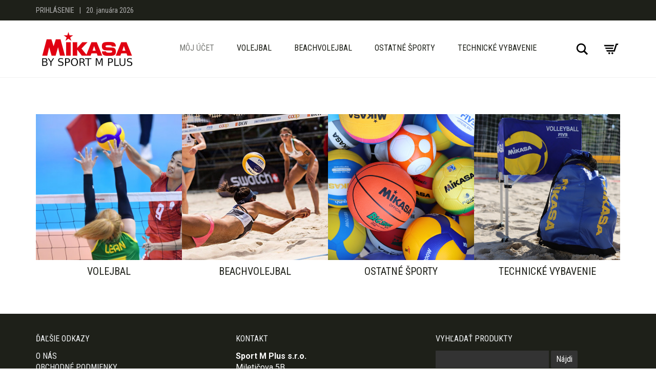

--- FILE ---
content_type: text/html; charset=UTF-8
request_url: https://www.mikasasport.sk/
body_size: 10995
content:
<!DOCTYPE html>
<html lang="sk-SK">
<head>
	<meta charset="UTF-8">
	<meta http-equiv="X-UA-Compatible" content="IE=edge">
	<meta name="viewport" content="width=device-width, initial-scale=1">
	<title>Mikasa &#8211; Slovakia by SPORT M Plus &#8211; Propagácia a predaj športovej značky MIKASA.</title>
<meta name='robots' content='max-image-preview:large' />
	<style>img:is([sizes="auto" i], [sizes^="auto," i]) { contain-intrinsic-size: 3000px 1500px }</style>
	<link rel='dns-prefetch' href='//fonts.googleapis.com' />
<link rel="alternate" type="application/rss+xml" title="RSS kanál: Mikasa - Slovakia by SPORT M Plus &raquo;" href="https://www.mikasasport.sk/feed/" />
<link rel="alternate" type="application/rss+xml" title="RSS kanál komentárov webu Mikasa - Slovakia by SPORT M Plus &raquo;" href="https://www.mikasasport.sk/comments/feed/" />

	<meta property="og:type" content="article"/>
	<meta property="og:title" content="(No title)"/>
	<meta property="og:url" content="https://www.mikasasport.sk/"/>
	<meta property="og:site_name" content="Mikasa - Slovakia by SPORT M Plus"/>

			<meta property="og:description" content="Volejbal Beachvolejbal Ostatné športy Technické vybavenie"/>
	
	<script type="text/javascript">
/* <![CDATA[ */
window._wpemojiSettings = {"baseUrl":"https:\/\/s.w.org\/images\/core\/emoji\/16.0.1\/72x72\/","ext":".png","svgUrl":"https:\/\/s.w.org\/images\/core\/emoji\/16.0.1\/svg\/","svgExt":".svg","source":{"concatemoji":"https:\/\/www.mikasasport.sk\/wp-includes\/js\/wp-emoji-release.min.js?ver=6.8.3"}};
/*! This file is auto-generated */
!function(s,n){var o,i,e;function c(e){try{var t={supportTests:e,timestamp:(new Date).valueOf()};sessionStorage.setItem(o,JSON.stringify(t))}catch(e){}}function p(e,t,n){e.clearRect(0,0,e.canvas.width,e.canvas.height),e.fillText(t,0,0);var t=new Uint32Array(e.getImageData(0,0,e.canvas.width,e.canvas.height).data),a=(e.clearRect(0,0,e.canvas.width,e.canvas.height),e.fillText(n,0,0),new Uint32Array(e.getImageData(0,0,e.canvas.width,e.canvas.height).data));return t.every(function(e,t){return e===a[t]})}function u(e,t){e.clearRect(0,0,e.canvas.width,e.canvas.height),e.fillText(t,0,0);for(var n=e.getImageData(16,16,1,1),a=0;a<n.data.length;a++)if(0!==n.data[a])return!1;return!0}function f(e,t,n,a){switch(t){case"flag":return n(e,"\ud83c\udff3\ufe0f\u200d\u26a7\ufe0f","\ud83c\udff3\ufe0f\u200b\u26a7\ufe0f")?!1:!n(e,"\ud83c\udde8\ud83c\uddf6","\ud83c\udde8\u200b\ud83c\uddf6")&&!n(e,"\ud83c\udff4\udb40\udc67\udb40\udc62\udb40\udc65\udb40\udc6e\udb40\udc67\udb40\udc7f","\ud83c\udff4\u200b\udb40\udc67\u200b\udb40\udc62\u200b\udb40\udc65\u200b\udb40\udc6e\u200b\udb40\udc67\u200b\udb40\udc7f");case"emoji":return!a(e,"\ud83e\udedf")}return!1}function g(e,t,n,a){var r="undefined"!=typeof WorkerGlobalScope&&self instanceof WorkerGlobalScope?new OffscreenCanvas(300,150):s.createElement("canvas"),o=r.getContext("2d",{willReadFrequently:!0}),i=(o.textBaseline="top",o.font="600 32px Arial",{});return e.forEach(function(e){i[e]=t(o,e,n,a)}),i}function t(e){var t=s.createElement("script");t.src=e,t.defer=!0,s.head.appendChild(t)}"undefined"!=typeof Promise&&(o="wpEmojiSettingsSupports",i=["flag","emoji"],n.supports={everything:!0,everythingExceptFlag:!0},e=new Promise(function(e){s.addEventListener("DOMContentLoaded",e,{once:!0})}),new Promise(function(t){var n=function(){try{var e=JSON.parse(sessionStorage.getItem(o));if("object"==typeof e&&"number"==typeof e.timestamp&&(new Date).valueOf()<e.timestamp+604800&&"object"==typeof e.supportTests)return e.supportTests}catch(e){}return null}();if(!n){if("undefined"!=typeof Worker&&"undefined"!=typeof OffscreenCanvas&&"undefined"!=typeof URL&&URL.createObjectURL&&"undefined"!=typeof Blob)try{var e="postMessage("+g.toString()+"("+[JSON.stringify(i),f.toString(),p.toString(),u.toString()].join(",")+"));",a=new Blob([e],{type:"text/javascript"}),r=new Worker(URL.createObjectURL(a),{name:"wpTestEmojiSupports"});return void(r.onmessage=function(e){c(n=e.data),r.terminate(),t(n)})}catch(e){}c(n=g(i,f,p,u))}t(n)}).then(function(e){for(var t in e)n.supports[t]=e[t],n.supports.everything=n.supports.everything&&n.supports[t],"flag"!==t&&(n.supports.everythingExceptFlag=n.supports.everythingExceptFlag&&n.supports[t]);n.supports.everythingExceptFlag=n.supports.everythingExceptFlag&&!n.supports.flag,n.DOMReady=!1,n.readyCallback=function(){n.DOMReady=!0}}).then(function(){return e}).then(function(){var e;n.supports.everything||(n.readyCallback(),(e=n.source||{}).concatemoji?t(e.concatemoji):e.wpemoji&&e.twemoji&&(t(e.twemoji),t(e.wpemoji)))}))}((window,document),window._wpemojiSettings);
/* ]]> */
</script>
	<style>
	.laborator-admin-bar-menu {
		position: relative !important;
		display: inline-block;
		width: 16px !important;
		height: 16px !important;
		background: url(https://www.mikasasport.sk/wp-content/themes/aurum/assets/images/laborator-icon.png) no-repeat 0px 0px !important;
		background-size: 16px !important;
		margin-right: 8px !important;
		top: 3px !important;
	}

	.rtl .laborator-admin-bar-menu {
		margin-right: 0 !important;
		margin-left: 8px !important;
	}

	#wp-admin-bar-laborator-options:hover .laborator-admin-bar-menu {
		background-position: 0 -32px !important;
	}

	.laborator-admin-bar-menu:before {
		display: none !important;
	}

	#toplevel_page_laborator_options .wp-menu-image {
		background: url(https://www.mikasasport.sk/wp-content/themes/aurum/assets/images/laborator-icon.png) no-repeat 11px 8px !important;
		background-size: 16px !important;
	}

	#toplevel_page_laborator_options .wp-menu-image:before {
		display: none;
	}

	#toplevel_page_laborator_options .wp-menu-image img {
		display: none;
	}

	#toplevel_page_laborator_options:hover .wp-menu-image, #toplevel_page_laborator_options.wp-has-current-submenu .wp-menu-image {
		background-position: 11px -24px !important;
	}
	</style>
	<style id='wp-emoji-styles-inline-css' type='text/css'>

	img.wp-smiley, img.emoji {
		display: inline !important;
		border: none !important;
		box-shadow: none !important;
		height: 1em !important;
		width: 1em !important;
		margin: 0 0.07em !important;
		vertical-align: -0.1em !important;
		background: none !important;
		padding: 0 !important;
	}
</style>
<link rel='stylesheet' id='wp-block-library-css' href='https://www.mikasasport.sk/wp-includes/css/dist/block-library/style.min.css?ver=6.8.3' type='text/css' media='all' />
<style id='classic-theme-styles-inline-css' type='text/css'>
/*! This file is auto-generated */
.wp-block-button__link{color:#fff;background-color:#32373c;border-radius:9999px;box-shadow:none;text-decoration:none;padding:calc(.667em + 2px) calc(1.333em + 2px);font-size:1.125em}.wp-block-file__button{background:#32373c;color:#fff;text-decoration:none}
</style>
<style id='global-styles-inline-css' type='text/css'>
:root{--wp--preset--aspect-ratio--square: 1;--wp--preset--aspect-ratio--4-3: 4/3;--wp--preset--aspect-ratio--3-4: 3/4;--wp--preset--aspect-ratio--3-2: 3/2;--wp--preset--aspect-ratio--2-3: 2/3;--wp--preset--aspect-ratio--16-9: 16/9;--wp--preset--aspect-ratio--9-16: 9/16;--wp--preset--color--black: #000000;--wp--preset--color--cyan-bluish-gray: #abb8c3;--wp--preset--color--white: #ffffff;--wp--preset--color--pale-pink: #f78da7;--wp--preset--color--vivid-red: #cf2e2e;--wp--preset--color--luminous-vivid-orange: #ff6900;--wp--preset--color--luminous-vivid-amber: #fcb900;--wp--preset--color--light-green-cyan: #7bdcb5;--wp--preset--color--vivid-green-cyan: #00d084;--wp--preset--color--pale-cyan-blue: #8ed1fc;--wp--preset--color--vivid-cyan-blue: #0693e3;--wp--preset--color--vivid-purple: #9b51e0;--wp--preset--gradient--vivid-cyan-blue-to-vivid-purple: linear-gradient(135deg,rgba(6,147,227,1) 0%,rgb(155,81,224) 100%);--wp--preset--gradient--light-green-cyan-to-vivid-green-cyan: linear-gradient(135deg,rgb(122,220,180) 0%,rgb(0,208,130) 100%);--wp--preset--gradient--luminous-vivid-amber-to-luminous-vivid-orange: linear-gradient(135deg,rgba(252,185,0,1) 0%,rgba(255,105,0,1) 100%);--wp--preset--gradient--luminous-vivid-orange-to-vivid-red: linear-gradient(135deg,rgba(255,105,0,1) 0%,rgb(207,46,46) 100%);--wp--preset--gradient--very-light-gray-to-cyan-bluish-gray: linear-gradient(135deg,rgb(238,238,238) 0%,rgb(169,184,195) 100%);--wp--preset--gradient--cool-to-warm-spectrum: linear-gradient(135deg,rgb(74,234,220) 0%,rgb(151,120,209) 20%,rgb(207,42,186) 40%,rgb(238,44,130) 60%,rgb(251,105,98) 80%,rgb(254,248,76) 100%);--wp--preset--gradient--blush-light-purple: linear-gradient(135deg,rgb(255,206,236) 0%,rgb(152,150,240) 100%);--wp--preset--gradient--blush-bordeaux: linear-gradient(135deg,rgb(254,205,165) 0%,rgb(254,45,45) 50%,rgb(107,0,62) 100%);--wp--preset--gradient--luminous-dusk: linear-gradient(135deg,rgb(255,203,112) 0%,rgb(199,81,192) 50%,rgb(65,88,208) 100%);--wp--preset--gradient--pale-ocean: linear-gradient(135deg,rgb(255,245,203) 0%,rgb(182,227,212) 50%,rgb(51,167,181) 100%);--wp--preset--gradient--electric-grass: linear-gradient(135deg,rgb(202,248,128) 0%,rgb(113,206,126) 100%);--wp--preset--gradient--midnight: linear-gradient(135deg,rgb(2,3,129) 0%,rgb(40,116,252) 100%);--wp--preset--font-size--small: 13px;--wp--preset--font-size--medium: 20px;--wp--preset--font-size--large: 36px;--wp--preset--font-size--x-large: 42px;--wp--preset--spacing--20: 0.44rem;--wp--preset--spacing--30: 0.67rem;--wp--preset--spacing--40: 1rem;--wp--preset--spacing--50: 1.5rem;--wp--preset--spacing--60: 2.25rem;--wp--preset--spacing--70: 3.38rem;--wp--preset--spacing--80: 5.06rem;--wp--preset--shadow--natural: 6px 6px 9px rgba(0, 0, 0, 0.2);--wp--preset--shadow--deep: 12px 12px 50px rgba(0, 0, 0, 0.4);--wp--preset--shadow--sharp: 6px 6px 0px rgba(0, 0, 0, 0.2);--wp--preset--shadow--outlined: 6px 6px 0px -3px rgba(255, 255, 255, 1), 6px 6px rgba(0, 0, 0, 1);--wp--preset--shadow--crisp: 6px 6px 0px rgba(0, 0, 0, 1);}:where(.is-layout-flex){gap: 0.5em;}:where(.is-layout-grid){gap: 0.5em;}body .is-layout-flex{display: flex;}.is-layout-flex{flex-wrap: wrap;align-items: center;}.is-layout-flex > :is(*, div){margin: 0;}body .is-layout-grid{display: grid;}.is-layout-grid > :is(*, div){margin: 0;}:where(.wp-block-columns.is-layout-flex){gap: 2em;}:where(.wp-block-columns.is-layout-grid){gap: 2em;}:where(.wp-block-post-template.is-layout-flex){gap: 1.25em;}:where(.wp-block-post-template.is-layout-grid){gap: 1.25em;}.has-black-color{color: var(--wp--preset--color--black) !important;}.has-cyan-bluish-gray-color{color: var(--wp--preset--color--cyan-bluish-gray) !important;}.has-white-color{color: var(--wp--preset--color--white) !important;}.has-pale-pink-color{color: var(--wp--preset--color--pale-pink) !important;}.has-vivid-red-color{color: var(--wp--preset--color--vivid-red) !important;}.has-luminous-vivid-orange-color{color: var(--wp--preset--color--luminous-vivid-orange) !important;}.has-luminous-vivid-amber-color{color: var(--wp--preset--color--luminous-vivid-amber) !important;}.has-light-green-cyan-color{color: var(--wp--preset--color--light-green-cyan) !important;}.has-vivid-green-cyan-color{color: var(--wp--preset--color--vivid-green-cyan) !important;}.has-pale-cyan-blue-color{color: var(--wp--preset--color--pale-cyan-blue) !important;}.has-vivid-cyan-blue-color{color: var(--wp--preset--color--vivid-cyan-blue) !important;}.has-vivid-purple-color{color: var(--wp--preset--color--vivid-purple) !important;}.has-black-background-color{background-color: var(--wp--preset--color--black) !important;}.has-cyan-bluish-gray-background-color{background-color: var(--wp--preset--color--cyan-bluish-gray) !important;}.has-white-background-color{background-color: var(--wp--preset--color--white) !important;}.has-pale-pink-background-color{background-color: var(--wp--preset--color--pale-pink) !important;}.has-vivid-red-background-color{background-color: var(--wp--preset--color--vivid-red) !important;}.has-luminous-vivid-orange-background-color{background-color: var(--wp--preset--color--luminous-vivid-orange) !important;}.has-luminous-vivid-amber-background-color{background-color: var(--wp--preset--color--luminous-vivid-amber) !important;}.has-light-green-cyan-background-color{background-color: var(--wp--preset--color--light-green-cyan) !important;}.has-vivid-green-cyan-background-color{background-color: var(--wp--preset--color--vivid-green-cyan) !important;}.has-pale-cyan-blue-background-color{background-color: var(--wp--preset--color--pale-cyan-blue) !important;}.has-vivid-cyan-blue-background-color{background-color: var(--wp--preset--color--vivid-cyan-blue) !important;}.has-vivid-purple-background-color{background-color: var(--wp--preset--color--vivid-purple) !important;}.has-black-border-color{border-color: var(--wp--preset--color--black) !important;}.has-cyan-bluish-gray-border-color{border-color: var(--wp--preset--color--cyan-bluish-gray) !important;}.has-white-border-color{border-color: var(--wp--preset--color--white) !important;}.has-pale-pink-border-color{border-color: var(--wp--preset--color--pale-pink) !important;}.has-vivid-red-border-color{border-color: var(--wp--preset--color--vivid-red) !important;}.has-luminous-vivid-orange-border-color{border-color: var(--wp--preset--color--luminous-vivid-orange) !important;}.has-luminous-vivid-amber-border-color{border-color: var(--wp--preset--color--luminous-vivid-amber) !important;}.has-light-green-cyan-border-color{border-color: var(--wp--preset--color--light-green-cyan) !important;}.has-vivid-green-cyan-border-color{border-color: var(--wp--preset--color--vivid-green-cyan) !important;}.has-pale-cyan-blue-border-color{border-color: var(--wp--preset--color--pale-cyan-blue) !important;}.has-vivid-cyan-blue-border-color{border-color: var(--wp--preset--color--vivid-cyan-blue) !important;}.has-vivid-purple-border-color{border-color: var(--wp--preset--color--vivid-purple) !important;}.has-vivid-cyan-blue-to-vivid-purple-gradient-background{background: var(--wp--preset--gradient--vivid-cyan-blue-to-vivid-purple) !important;}.has-light-green-cyan-to-vivid-green-cyan-gradient-background{background: var(--wp--preset--gradient--light-green-cyan-to-vivid-green-cyan) !important;}.has-luminous-vivid-amber-to-luminous-vivid-orange-gradient-background{background: var(--wp--preset--gradient--luminous-vivid-amber-to-luminous-vivid-orange) !important;}.has-luminous-vivid-orange-to-vivid-red-gradient-background{background: var(--wp--preset--gradient--luminous-vivid-orange-to-vivid-red) !important;}.has-very-light-gray-to-cyan-bluish-gray-gradient-background{background: var(--wp--preset--gradient--very-light-gray-to-cyan-bluish-gray) !important;}.has-cool-to-warm-spectrum-gradient-background{background: var(--wp--preset--gradient--cool-to-warm-spectrum) !important;}.has-blush-light-purple-gradient-background{background: var(--wp--preset--gradient--blush-light-purple) !important;}.has-blush-bordeaux-gradient-background{background: var(--wp--preset--gradient--blush-bordeaux) !important;}.has-luminous-dusk-gradient-background{background: var(--wp--preset--gradient--luminous-dusk) !important;}.has-pale-ocean-gradient-background{background: var(--wp--preset--gradient--pale-ocean) !important;}.has-electric-grass-gradient-background{background: var(--wp--preset--gradient--electric-grass) !important;}.has-midnight-gradient-background{background: var(--wp--preset--gradient--midnight) !important;}.has-small-font-size{font-size: var(--wp--preset--font-size--small) !important;}.has-medium-font-size{font-size: var(--wp--preset--font-size--medium) !important;}.has-large-font-size{font-size: var(--wp--preset--font-size--large) !important;}.has-x-large-font-size{font-size: var(--wp--preset--font-size--x-large) !important;}
:where(.wp-block-post-template.is-layout-flex){gap: 1.25em;}:where(.wp-block-post-template.is-layout-grid){gap: 1.25em;}
:where(.wp-block-columns.is-layout-flex){gap: 2em;}:where(.wp-block-columns.is-layout-grid){gap: 2em;}
:root :where(.wp-block-pullquote){font-size: 1.5em;line-height: 1.6;}
</style>
<style id='woocommerce-inline-inline-css' type='text/css'>
.woocommerce form .form-row .required { visibility: visible; }
</style>
<link rel='stylesheet' id='brands-styles-css' href='https://www.mikasasport.sk/wp-content/plugins/woocommerce/assets/css/brands.css?ver=10.3.7' type='text/css' media='all' />
<link rel='stylesheet' id='icons-fontawesome-css' href='https://www.mikasasport.sk/wp-content/themes/aurum/assets/css/fonts/font-awesome/css/font-awesome.min.css' type='text/css' media='all' />
<link rel='stylesheet' id='icons-aurum-css' href='https://www.mikasasport.sk/wp-content/themes/aurum/assets/css/fonts/aurum-icons/font-icons.css' type='text/css' media='all' />
<link rel='stylesheet' id='bootstrap-css' href='https://www.mikasasport.sk/wp-content/themes/aurum/assets/css/bootstrap.css?ver=4.0.10.1760444644' type='text/css' media='all' />
<link rel='stylesheet' id='aurum-main-css' href='https://www.mikasasport.sk/wp-content/themes/aurum/assets/css/aurum.css?ver=4.0.10.1760444644' type='text/css' media='all' />
<link rel='stylesheet' id='custom-skin-css' href='https://www.mikasasport.sk/wp-content/themes/aurum-child/custom-skin.css?ver=9fdbf9c6e2625515c8ae9821774eb892' type='text/css' media='all' />
<link rel='stylesheet' id='primary-font-css' href='https://fonts.googleapis.com/css?family=Roboto%3A300italic%2C400italic%2C700italic%2C300%2C400%2C700&#038;ver=6.8.3' type='text/css' media='all' />
<link rel='stylesheet' id='heading-font-css' href='https://fonts.googleapis.com/css?family=Roboto+Condensed%3A300italic%2C400italic%2C700italic%2C300%2C400%2C700&#038;ver=6.8.3' type='text/css' media='all' />
<link rel='stylesheet' id='aurum-child-css' href='https://www.mikasasport.sk/wp-content/themes/aurum-child/style.css?ver=6.8.3' type='text/css' media='all' />
	<script type="text/javascript">
		var ajaxurl = ajaxurl || 'https://www.mikasasport.sk/wp-admin/admin-ajax.php';
	</script>
	<script type="text/javascript" src="https://www.mikasasport.sk/wp-includes/js/jquery/jquery.min.js?ver=3.7.1" id="jquery-core-js"></script>
<script type="text/javascript" src="https://www.mikasasport.sk/wp-includes/js/jquery/jquery-migrate.min.js?ver=3.4.1" id="jquery-migrate-js"></script>
<script type="text/javascript" src="https://www.mikasasport.sk/wp-content/plugins/woocommerce/assets/js/jquery-blockui/jquery.blockUI.min.js?ver=2.7.0-wc.10.3.7" id="wc-jquery-blockui-js" defer="defer" data-wp-strategy="defer"></script>
<script type="text/javascript" id="wc-add-to-cart-js-extra">
/* <![CDATA[ */
var wc_add_to_cart_params = {"ajax_url":"\/wp-admin\/admin-ajax.php","wc_ajax_url":"\/?wc-ajax=%%endpoint%%","i18n_view_cart":"Zobrazi\u0165 ko\u0161\u00edk","cart_url":"https:\/\/www.mikasasport.sk\/nakupny-kosik\/","is_cart":"","cart_redirect_after_add":"no"};
/* ]]> */
</script>
<script type="text/javascript" src="https://www.mikasasport.sk/wp-content/plugins/woocommerce/assets/js/frontend/add-to-cart.min.js?ver=10.3.7" id="wc-add-to-cart-js" defer="defer" data-wp-strategy="defer"></script>
<script type="text/javascript" src="https://www.mikasasport.sk/wp-content/plugins/woocommerce/assets/js/js-cookie/js.cookie.min.js?ver=2.1.4-wc.10.3.7" id="wc-js-cookie-js" defer="defer" data-wp-strategy="defer"></script>
<script type="text/javascript" id="woocommerce-js-extra">
/* <![CDATA[ */
var woocommerce_params = {"ajax_url":"\/wp-admin\/admin-ajax.php","wc_ajax_url":"\/?wc-ajax=%%endpoint%%","i18n_password_show":"Zobrazi\u0165 heslo","i18n_password_hide":"Skry\u0165 heslo"};
/* ]]> */
</script>
<script type="text/javascript" src="https://www.mikasasport.sk/wp-content/plugins/woocommerce/assets/js/frontend/woocommerce.min.js?ver=10.3.7" id="woocommerce-js" defer="defer" data-wp-strategy="defer"></script>
<link rel="https://api.w.org/" href="https://www.mikasasport.sk/wp-json/" /><link rel="alternate" title="JSON" type="application/json" href="https://www.mikasasport.sk/wp-json/wp/v2/pages/480" /><link rel="EditURI" type="application/rsd+xml" title="RSD" href="https://www.mikasasport.sk/xmlrpc.php?rsd" />
<meta name="generator" content="WordPress 6.8.3" />
<meta name="generator" content="WooCommerce 10.3.7" />
<link rel="canonical" href="https://www.mikasasport.sk/" />
<link rel='shortlink' href='https://www.mikasasport.sk/' />
<link rel="alternate" title="oEmbed (JSON)" type="application/json+oembed" href="https://www.mikasasport.sk/wp-json/oembed/1.0/embed?url=https%3A%2F%2Fwww.mikasasport.sk%2F" />
<link rel="alternate" title="oEmbed (XML)" type="text/xml+oembed" href="https://www.mikasasport.sk/wp-json/oembed/1.0/embed?url=https%3A%2F%2Fwww.mikasasport.sk%2F&#038;format=xml" />
		<!-- Favicons -->
					<link rel="shortcut icon" href="//new.mikasasport.sk/wp-content/uploads/2020/06/mikasa-ball-vector.png">
								<style>
			h1, h2, h3, h4, h5, h6,
			.up,
			.to-uppercase,
			.breadcrumb,
			.tooltip-inner,
			.header-menu .lab-mini-cart .cart_list li .product-details a span,
			.header-menu .lab-mini-cart .cart_list li .product-details .quantity,
			.header-menu .lab-mini-cart .total,
			header.site-header ul.nav li a,
			header.site-header div.nav > ul li a,
			header.mobile-menu div.mobile-menu > ul li,
			header.mobile-menu ul.mobile-menu li,
			.chosen-container .chosen-results li,
			.search .search-results-list .search-results li .post-details .meta,
			.sidebar .sidebar-entry.widget_shopping_cart .total strong,
			.top-menu--cart-totals,
			.top-menu--link,
			.top-menu--widget-current-date,
			.top-menu--widget-menu .menu li,
			.top-menu--widget-wpml-currency-switcher .wcml-dropdown,
			.top-menu--widget-wpml-language-switcher .wpml-ls-legacy-list-horizontal li a,
			.sidebar .sidebar-entry ul li,
			#yith-wcwl-popup-message,
			.shop-empty-cart-page .cart-empty-title p a,
			.header-menu .lab-mini-cart .cart_list li.empty,
			.search .search-header .tabs a,
			.banner .button_outer .button_inner .banner-content strong,
			.banner .button_outer .button_inner .banner-content span,
			.sidebar .sidebar-entry ul li,
			.page-container .wpb_content_element.lab_wpb_testimonials .testimonials-inner .testimonial-entry .testimonial-blockquote cite,
			.woocommerce #place_order,
			.woocommerce .coupon-form .coupon .woocommerce-error,
			.woocommerce .coupon-form .coupon .woocommerce-info,
			.woocommerce .coupon-form .coupon .woocommerce-message,
			.woocommerce .cross-sells .product-item .product-link .button,
			.woocommerce .products .product .item-info a[data-product_id].is-textual,
			.woocommerce .single-product .product-type-external .cart .single_add_to_cart_button,
			.woocommerce .summary form.cart .button,
			.woocommerce .woocommerce-cart-form table.wishlist_table tbody tr td.product-add-to-cart .button,
			.woocommerce .woocommerce-cart-form table.wishlist_table thead tr td.product-add-to-cart .button,
			.woocommerce .woocommerce-cart-form table.wishlist_table thead tr th,
			.woocommerce .woocommerce-order-details .order-again .button,
			.woocommerce-breadcrumb,
			.woocommerce .icon-button .title,
			.woocommerce .woocommerce-cart-form .shop_table td .name,
			.woocommerce .shop_attributes td,
			.woocommerce .shop_attributes th,
			.woocommerce .summary form.cart .variations .label,
			.woocommerce .summary form.cart .reset_variations,
			.woocommerce .woocommerce-cart-form .shop_table th,
			.woocommerce #order_review .shop_table tr td,
			.woocommerce #order_review .shop_table tr th,
			.woocommerce .cart_totals .shop_table tr td,
			.woocommerce .cart_totals .shop_table tr th,
			.woocommerce .woocommerce-MyAccount-links {
				text-transform: uppercase;
			}
		</style>
		<style id="theme-custom-css">
#billing_iscomp_field .woocommerce-form__label-for-checkbox.hidden {display: block !important;}input.shipping_method {border: 1px solid #666;}#menu-item-12 {opacity: 0.6;}.woocommerce .product .onsale {display: none;}.term-beachvolejbal.woocommerce .products .product .item-info a.add_to_cart_button[data-product_id] {top: 0px;right: 0px;}button#place_order {margin-bottom: 5em;}
</style>	<noscript><style>.woocommerce-product-gallery{ opacity: 1 !important; }</style></noscript>
	<style type="text/css">.recentcomments a{display:inline !important;padding:0 !important;margin:0 !important;}</style><link rel="icon" href="https://www.mikasasport.sk/wp-content/uploads/2020/06/cropped-mikasa-ball-vector2-32x32.png" sizes="32x32" />
<link rel="icon" href="https://www.mikasasport.sk/wp-content/uploads/2020/06/cropped-mikasa-ball-vector2-192x192.png" sizes="192x192" />
<link rel="apple-touch-icon" href="https://www.mikasasport.sk/wp-content/uploads/2020/06/cropped-mikasa-ball-vector2-180x180.png" />
<meta name="msapplication-TileImage" content="https://www.mikasasport.sk/wp-content/uploads/2020/06/cropped-mikasa-ball-vector2-270x270.png" />
		<style type="text/css" id="wp-custom-css">
			/*.single-product .product_tag-novinka .product-images-container:before*/

li.product_tag-novinka .item-image {
	overflow: visible !important;
}

li.product_tag-novinka .item-image:before {
	content: 'Nové';
	position: absolute;
	top: -15px;
	left: 0;
	line-height: 60px;
	font-size: 13px;
	font-weight: 500;
	color: white;
	text-align: center;
	text-transform: uppercase;
	width: 60px;
	height: 60px;
	border-radius: 50%;
	background-color: #001689;
	z-index: 500;
}

.tax-product_cat .term-description {
	display: none;
}
.cart-collaterals .cross-sells {
	display: none;
}		</style>
		</head>
	<body class="home wp-singular page-template-default page page-id-480 wp-theme-aurum wp-child-theme-aurum-child theme-aurum woocommerce-no-js">
		
		<header class="site-header header-type-1 sticky">

	<div class="top-menu top-menu--dark">
	
	<div class="container">
		
		<div class="row">
		
						<div class="col">
				
				<div class="top-menu--widget top-menu--widget-account-links-and-date"><a href="https://www.mikasasport.sk/moj-ucet/" class="top-menu--link">Prihlásenie</a><span class="top-menu--separator">|</span><span class="top-menu--date">20. januára 2026</span></div>				
			</div>
						
						
		</div>
		
	</div>
	
</div>
	<div class="container">
		<div class="row">
			<div class="col-sm-12">

				<div class="header-menu">

					<div class="logo">

	<a href="https://www.mikasasport.sk">
			<style>
			.logo-dimensions {
				min-width: 200px;
				width: 200px;
			}
		</style>
		<img src="//www.mikasasport.sk/wp-content/uploads/2020/11/logo-banner-big-narrow-1.png" class="logo-dimensions normal-logo" id="site-logo" alt="Mikasa - Slovakia by SPORT M Plus" width="200"
							 			 height="71" />

				</a>
	
	
</div>
<nav class="main-menu" role="navigation">
	<ul id="menu-hlavne" class="nav"><li id="menu-item-12" class="menu-item menu-item-type-post_type menu-item-object-page menu-item-12"><a href="https://www.mikasasport.sk/moj-ucet/">Môj účet</a></li>
<li id="menu-item-521" class="menu-item menu-item-type-taxonomy menu-item-object-product_cat menu-item-521"><a href="https://www.mikasasport.sk/kategoria/volejbal/">Volejbal</a></li>
<li id="menu-item-522" class="menu-item menu-item-type-taxonomy menu-item-object-product_cat menu-item-522"><a href="https://www.mikasasport.sk/kategoria/beachvolejbal/">Beachvolejbal</a></li>
<li id="menu-item-2557" class="menu-item menu-item-type-taxonomy menu-item-object-product_cat menu-item-has-children menu-item-2557"><a href="https://www.mikasasport.sk/kategoria/ostatne-sporty/">Ostatné športy</a></li>
<li id="menu-item-515" class="menu-item menu-item-type-taxonomy menu-item-object-product_cat menu-item-515"><a href="https://www.mikasasport.sk/kategoria/technicke-vybavenie/">Technické vybavenie</a></li>
</ul>	
	
	</nav>
					<div class="header-links">

	<ul class="header-widgets">
				<li>

			<form action="https://www.mikasasport.sk" method="get" class="search-form" enctype="application/x-www-form-urlencoded">

				<div class="search-input-env">
					<input type="text" class="form-control search-input" name="s" placeholder="Vyhľadávanie..." value="">
				</div>
				
				
				<a href="#" class="search-btn">
					<svg version="1.1" xmlns="http://www.w3.org/2000/svg" x="0px" y="0px"

	 width="24px" height="24px" viewBox="0 0 512 512" enable-background="new 0 0 512 512" xml:space="preserve">

<path id="search-svg" d="M460.355,421.59L353.844,315.078c20.041-27.553,31.885-61.437,31.885-98.037

	C385.729,124.934,310.793,50,218.686,50C126.58,50,51.645,124.934,51.645,217.041c0,92.106,74.936,167.041,167.041,167.041

	c34.912,0,67.352-10.773,94.184-29.158L419.945,462L460.355,421.59z M100.631,217.041c0-65.096,52.959-118.056,118.055-118.056

	c65.098,0,118.057,52.959,118.057,118.056c0,65.096-52.959,118.056-118.057,118.056C153.59,335.097,100.631,282.137,100.631,217.041

	z"/>

</svg>

					<span class="sr-only">Vyhľadávanie</span>
				</a>

			</form>

		</li>
		
				<li>
			<a class="cart-counter" href="https://www.mikasasport.sk/nakupny-kosik/">
									<span class="badge items-count">0</span>
								
				<svg version="1.1" xmlns="http://www.w3.org/2000/svg" x="0px" y="0px"
	 width="24px" height="24px" viewBox="0 0 512 512" enable-background="new 0 0 512 512" xml:space="preserve">
<path id="cart_1-svg" d="M67.851,183.609l-17.682-40h289.744l-12.576,40H67.851z M82.271,218.277l17.461,39.498h205.084
	l12.42-39.498H82.271z M389.858,105.109l-59.18,188.166H115.231l17.627,40h227.068l59.178-188.166h29.98l12.746-40H389.858z
	 M289.925,353.109c-14.852,0-26.891,12.039-26.891,26.891s12.039,26.891,26.891,26.891s26.891-12.039,26.891-26.891
	S304.776,353.109,289.925,353.109z M201.042,353.109c-14.852,0-26.891,12.039-26.891,26.891s12.039,26.891,26.891,26.891
	s26.891-12.039,26.891-26.891S215.894,353.109,201.042,353.109z"/>
</svg>
			</a>

			<div class="woocommerce lab-mini-cart">
				<div class="cart-is-loading">Loading cart contents...</div>
			</div>
		</li>
			</ul>

</div>
				</div>

			</div>
		</div>
	</div>

	
</header>

<header class="mobile-menu sticky-mobile">

	<section class="mobile-logo">
	
		<div class="logo">

	<a href="https://www.mikasasport.sk">
			<style>
			.logo-dimensions {
				min-width: 200px;
				width: 200px;
			}
		</style>
		<img src="//www.mikasasport.sk/wp-content/uploads/2020/11/logo-banner-big-narrow-1.png" class="logo-dimensions normal-logo" id="site-logo" alt="Mikasa - Slovakia by SPORT M Plus" width="200"
							 			 height="71" />

				</a>
	
	
</div>
		<section class="cart-info">
			<a class="cart-counter cart-zero" href="https://www.mikasasport.sk/nakupny-kosik/">
				<i class="cart-icon"><svg version="1.1" xmlns="http://www.w3.org/2000/svg" x="0px" y="0px"
	 width="35px" height="35px" viewBox="0 0 512 512" enable-background="new 0 0 512 512" xml:space="preserve">
<path id="cart-info-icon" d="M67.851,183.609l-17.682-40h289.744l-12.576,40H67.851z M82.271,218.277l17.461,39.498h205.084
	l12.42-39.498H82.271z M389.858,105.109l-59.18,188.166H115.231l17.627,40h227.068l59.178-188.166h29.98l12.746-40H389.858z
	 M289.925,353.109c-14.852,0-26.891,12.039-26.891,26.891s12.039,26.891,26.891,26.891s26.891-12.039,26.891-26.891
	S304.776,353.109,289.925,353.109z M201.042,353.109c-14.852,0-26.891,12.039-26.891,26.891s12.039,26.891,26.891,26.891
	s26.891-12.039,26.891-26.891S215.894,353.109,201.042,353.109z"/>
</svg>
</i>
				<strong>Cart</strong>
				<span class="badge items-count">0</span>
			</a>
		</section>
		
		<div class="mobile-toggles">
			<a class="toggle-menu" href="#">
				<svg version="1.1" xmlns="http://www.w3.org/2000/svg" x="0px" y="0px"
	 width="24px" height="24px" viewBox="0 0 512 512" enable-background="new 0 0 512 512" xml:space="preserve">
<path id="toggle-menu-svg" d="M462,163.5H50v-65h412V163.5z M462,223.5H50v65h412V223.5z M462,348.5H50v65h412V348.5z"/>
</svg>
				<span class="sr-only">Toggle Menu</span>
			</a>
		</div>

	</section>

	<section class="mobile-menu--content">
		
			
				<div class="search-site">
			
					<form action="https://www.mikasasport.sk" method="get" class="search-form" enctype="application/x-www-form-urlencoded">

	<div class="search-input-env">
		<input type="text" class="form-control search-input" name="s" placeholder="Vyhľadávanie..." value="">
				
		
		<button type="submit" class="btn btn-link mobile-search-button">
			<svg version="1.1" xmlns="http://www.w3.org/2000/svg" x="0px" y="0px"

	 width="24px" height="24px" viewBox="0 0 512 512" enable-background="new 0 0 512 512" xml:space="preserve">

<path id="search-svg" d="M460.355,421.59L353.844,315.078c20.041-27.553,31.885-61.437,31.885-98.037

	C385.729,124.934,310.793,50,218.686,50C126.58,50,51.645,124.934,51.645,217.041c0,92.106,74.936,167.041,167.041,167.041

	c34.912,0,67.352-10.773,94.184-29.158L419.945,462L460.355,421.59z M100.631,217.041c0-65.096,52.959-118.056,118.055-118.056

	c65.098,0,118.057,52.959,118.057,118.056c0,65.096-52.959,118.056-118.057,118.056C153.59,335.097,100.631,282.137,100.631,217.041

	z"/>

</svg>

		</button>
	</div>

</form>			
				</div>
				<ul id="menu-hlavne-1" class="mobile-menu"><li class="menu-item menu-item-type-post_type menu-item-object-page menu-item-12"><a href="https://www.mikasasport.sk/moj-ucet/">Môj účet</a></li>
<li class="menu-item menu-item-type-taxonomy menu-item-object-product_cat menu-item-521"><a href="https://www.mikasasport.sk/kategoria/volejbal/">Volejbal</a></li>
<li class="menu-item menu-item-type-taxonomy menu-item-object-product_cat menu-item-522"><a href="https://www.mikasasport.sk/kategoria/beachvolejbal/">Beachvolejbal</a></li>
<li class="menu-item menu-item-type-taxonomy menu-item-object-product_cat menu-item-has-children menu-item-2557"><a href="https://www.mikasasport.sk/kategoria/ostatne-sporty/">Ostatné športy</a></li>
<li class="menu-item menu-item-type-taxonomy menu-item-object-product_cat menu-item-515"><a href="https://www.mikasasport.sk/kategoria/technicke-vybavenie/">Technické vybavenie</a></li>
</ul><div class="top-menu top-menu--light">
	
	<div class="container">
		
		<div class="row">
		
						<div class="col">
				
				<div class="top-menu--widget top-menu--widget-account-links-and-date"><a href="https://www.mikasasport.sk/moj-ucet/" class="top-menu--link">Prihlásenie</a><span class="top-menu--separator">|</span><span class="top-menu--date">20. januára 2026</span></div>				
			</div>
						
						
		</div>
		
	</div>
	
</div>		
	</div>

</header>	<div class="container page-container">
	
					<div class="post-formatting">
<h1 class="wp-block-heading has-text-align-center"></h1>



<div class="wp-block-columns is-layout-flex wp-container-core-columns-is-layout-9d6595d7 wp-block-columns-is-layout-flex">
<div class="wp-block-column is-layout-flow wp-block-column-is-layout-flow">
<figure class="wp-block-image size-full is-resized"><a href="https://www.mikasasport.sk/kategoria/volejbal/"><img fetchpriority="high" decoding="async" width="338" height="338" src="https://www.mikasasport.sk/wp-content/uploads/2020/09/volejbal-kategoria-1.jpg" alt="Volejbal" class="wp-image-321" style="width:415px;height:auto" srcset="https://www.mikasasport.sk/wp-content/uploads/2020/09/volejbal-kategoria-1.jpg 338w, https://www.mikasasport.sk/wp-content/uploads/2020/09/volejbal-kategoria-1-330x330.jpg 330w, https://www.mikasasport.sk/wp-content/uploads/2020/09/volejbal-kategoria-1-100x100.jpg 100w, https://www.mikasasport.sk/wp-content/uploads/2020/09/volejbal-kategoria-1-300x300.jpg 300w, https://www.mikasasport.sk/wp-content/uploads/2020/09/volejbal-kategoria-1-150x150.jpg 150w" sizes="(max-width: 338px) 100vw, 338px" /></a></figure>



<h4 class="wp-block-heading has-text-align-center main-category-link"><a href="https://www.mikasasport.sk/kategoria/volejbal/">Volejbal</a></h4>
</div>



<div class="wp-block-column is-layout-flow wp-block-column-is-layout-flow">
<figure class="wp-block-image size-full"><a href="https://www.mikasasport.sk/kategoria/beachvolejbal/"><img decoding="async" width="338" height="338" src="https://www.mikasasport.sk/wp-content/uploads/2020/09/beachvolejbal-kategoria.jpg" alt="Beachvolejbal" class="wp-image-319" srcset="https://www.mikasasport.sk/wp-content/uploads/2020/09/beachvolejbal-kategoria.jpg 338w, https://www.mikasasport.sk/wp-content/uploads/2020/09/beachvolejbal-kategoria-330x330.jpg 330w, https://www.mikasasport.sk/wp-content/uploads/2020/09/beachvolejbal-kategoria-100x100.jpg 100w, https://www.mikasasport.sk/wp-content/uploads/2020/09/beachvolejbal-kategoria-300x300.jpg 300w, https://www.mikasasport.sk/wp-content/uploads/2020/09/beachvolejbal-kategoria-150x150.jpg 150w" sizes="(max-width: 338px) 100vw, 338px" /></a></figure>



<h4 class="wp-block-heading has-text-align-center main-category-link"><a href="https://www.mikasasport.sk/kategoria/beachvolejbal/">Beachvolejbal</a></h4>
</div>



<div class="wp-block-column is-layout-flow wp-block-column-is-layout-flow">
<figure class="wp-block-image size-full is-resized"><a href="https://www.mikasasport.sk/kategoria/ostatne-sporty/"><img decoding="async" width="1000" height="1000" src="https://www.mikasasport.sk/wp-content/uploads/2020/10/lopty-kategoria.jpg" alt="Lopty" class="wp-image-333" style="width:415px;height:auto" srcset="https://www.mikasasport.sk/wp-content/uploads/2020/10/lopty-kategoria.jpg 1000w, https://www.mikasasport.sk/wp-content/uploads/2020/10/lopty-kategoria-330x330.jpg 330w, https://www.mikasasport.sk/wp-content/uploads/2020/10/lopty-kategoria-100x100.jpg 100w, https://www.mikasasport.sk/wp-content/uploads/2020/10/lopty-kategoria-680x680.jpg 680w, https://www.mikasasport.sk/wp-content/uploads/2020/10/lopty-kategoria-300x300.jpg 300w, https://www.mikasasport.sk/wp-content/uploads/2020/10/lopty-kategoria-150x150.jpg 150w, https://www.mikasasport.sk/wp-content/uploads/2020/10/lopty-kategoria-768x768.jpg 768w, https://www.mikasasport.sk/wp-content/uploads/2020/10/lopty-kategoria-600x600.jpg 600w" sizes="(max-width: 1000px) 100vw, 1000px" /></a></figure>



<h4 class="wp-block-heading has-text-align-center main-category-link"><a href="https://www.mikasasport.sk/kategoria/ostatne-sporty/">Ostatné športy</a></h4>
</div>



<div class="wp-block-column is-layout-flow wp-block-column-is-layout-flow">
<figure class="wp-block-image size-large"><a href="https://www.mikasasport.sk/kategoria/technicke-vybavenie/"><img loading="lazy" decoding="async" width="1000" height="1000" src="https://www.mikasasport.sk/wp-content/uploads/2020/12/kategoria_technicke_vybavenie_02.jpg" alt="Technické vybavenie" class="wp-image-875" srcset="https://www.mikasasport.sk/wp-content/uploads/2020/12/kategoria_technicke_vybavenie_02.jpg 1000w, https://www.mikasasport.sk/wp-content/uploads/2020/12/kategoria_technicke_vybavenie_02-330x330.jpg 330w, https://www.mikasasport.sk/wp-content/uploads/2020/12/kategoria_technicke_vybavenie_02-100x100.jpg 100w, https://www.mikasasport.sk/wp-content/uploads/2020/12/kategoria_technicke_vybavenie_02-680x680.jpg 680w, https://www.mikasasport.sk/wp-content/uploads/2020/12/kategoria_technicke_vybavenie_02-300x300.jpg 300w, https://www.mikasasport.sk/wp-content/uploads/2020/12/kategoria_technicke_vybavenie_02-150x150.jpg 150w, https://www.mikasasport.sk/wp-content/uploads/2020/12/kategoria_technicke_vybavenie_02-768x768.jpg 768w, https://www.mikasasport.sk/wp-content/uploads/2020/12/kategoria_technicke_vybavenie_02-600x600.jpg 600w" sizes="auto, (max-width: 1000px) 100vw, 1000px" /></a></figure>



<h4 class="wp-block-heading has-text-align-center main-category-link"><a href="https://www.mikasasport.sk/kategoria/technicke-vybavenie/">Technické vybavenie</a></h4>
</div>
</div>



<div class="wp-block-columns is-layout-flex wp-container-core-columns-is-layout-9d6595d7 wp-block-columns-is-layout-flex">
<div class="wp-block-column is-layout-flow wp-block-column-is-layout-flow"></div>
</div>



<p></p>



<p></p>
</div>
			
	</div>
	<footer class="site-footer inverted">

	<div class="container">

				
				<div class="row visible-xs">
			<div class="col-lg-12">
				<a href="#" class="expand-footer"></a>
			</div>
		</div>
		
		<div class="row hidden-xs footer-widgets">

			<div class="col-sm-4"><div class="widget sidebar widget_nav_menu nav_menu-8"><h3>Ďaľšie odkazy</h3><div class="menu-podmienky-predaja-container"><ul id="menu-podmienky-predaja" class="menu"><li id="menu-item-670" class="menu-item menu-item-type-post_type menu-item-object-page menu-item-670"><a href="https://www.mikasasport.sk/o-nas/">O nás</a></li>
<li id="menu-item-596" class="menu-item menu-item-type-post_type menu-item-object-page menu-item-596"><a href="https://www.mikasasport.sk/obchodne-podmienky/">Obchodné podmienky</a></li>
<li id="menu-item-595" class="menu-item menu-item-type-post_type menu-item-object-page menu-item-595"><a href="https://www.mikasasport.sk/reklamacne-podmienky/">Reklamačné podmienky</a></li>
<li id="menu-item-594" class="menu-item menu-item-type-post_type menu-item-object-page menu-item-594"><a href="https://www.mikasasport.sk/reklamacny-poriadok/">Reklamačný poriadok</a></li>
<li id="menu-item-593" class="menu-item menu-item-type-post_type menu-item-object-page menu-item-593"><a href="https://www.mikasasport.sk/vymena-a-vratenie-tovaru/">Výmena a vrátenie tovaru</a></li>
<li id="menu-item-592" class="menu-item menu-item-type-post_type menu-item-object-page menu-item-592"><a href="https://www.mikasasport.sk/platba/">Platba</a></li>
<li id="menu-item-591" class="menu-item menu-item-type-post_type menu-item-object-page menu-item-591"><a href="https://www.mikasasport.sk/doprava/">Doprava</a></li>
<li id="menu-item-590" class="menu-item menu-item-type-post_type menu-item-object-page menu-item-privacy-policy menu-item-590"><a rel="privacy-policy" href="https://www.mikasasport.sk/ochrana-osobnych-udajov/">Ochrana osobných údajov</a></li>
</ul></div></div></div><div class="col-sm-4"><div class="widget sidebar widget_text text-7"><h3>Kontakt</h3>			<div class="textwidget"><p><strong>Sport M Plus s.r.o.</strong><br />
Miletičova 5B<br />
821 08 Bratislava</p>
<p>Telefón: +421 903 784 719<br />
E-mail: info@mikasasport.sk<br />
Web: <a style="color: white;" href="http://www.mikasasport.sk">www.mikasasport.sk</a></p>
<p>IČO: 36806251<br />
IČ DPH: SK2022412062<br />
Účet: SK7983300000002000934750</p>
</div>
		</div></div><div class="col-sm-4"><div class="widget sidebar widget_search search-8"><h3>Vyhľadať produkty</h3><form role="search" method="get" id="searchform" class="searchform" action="https://www.mikasasport.sk/">
				<div>
					<label class="screen-reader-text" for="s">Hľadať:</label>
					<input type="text" value="" name="s" id="s" />
					<input type="submit" id="searchsubmit" value="Nájdi" />
				</div>
			</form></div></div><div class="col-sm-4"><div class="widget sidebar widget_text text-8"><h3>Social Networks</h3>			<div class="textwidget"><ul class="social-networks">
<li><a href="https://www.facebook.com/mikasasport" title="Facebook" target="_blank"><i class="fa fa-facebook"></i></a></li>
<li><a href="https://twitter.com/mikasasport" title="Twitter" target="_blank"><i class="fa fa-x-twitter"></i></a></li>
<li><a href="#mikasasport" title="Pinterest" target="_blank"><i class="fa fa-pinterest"></i></a></li>
</ul>
</div>
		</div></div>
		</div>
		
		<div class="footer-bottom">

			<div class="row">
								<div class="col-md-6">
					© Copyright 2020 by SPORT M Plus, s.r.o.					
					
				</div>
				
								<div class="col-md-6">

					<ul class="payment-methods pull-right">
	<li>
		<a href="#">
			<img src="https://themes.laborator.co/aurum/fashion/wp-content/uploads/2016/04/ups.png" alt="ups" width="19" height="22">
		</a>
	</li>
<!--
	<li>
		<a href="#">
			<img src="https://themes.laborator.co/aurum/fashion/wp-content/uploads/2016/04/dhl.png" alt="dhl" width="73" height="10">
		</a>
	</li>
	<li>
		<a href="#">
			<img src="https://themes.laborator.co/aurum/fashion/wp-content/uploads/2016/04/fedex.png" alt="fedex" width="52" height="14">
		</a>
	</li>
	<li>
		<a href="#">
			<img src="https://themes.laborator.co/aurum/fashion/wp-content/uploads/2016/04/visa.png" alt="visa" width="38" height="11">
		</a>
	</li>
	<li>
		<a href="#">
			<img src="https://themes.laborator.co/aurum/fashion/wp-content/uploads/2016/04/paypal.png" alt="paypal" width="55" height="15">
		</a>
	</li>
	<li>
		<a href="#">
			<img src="https://themes.laborator.co/aurum/fashion/wp-content/uploads/2016/04/mastercard.png" alt="mastercard" width="28" height="17">
		</a>
	</li>
-->
</ul>
				</div>
							</div>

		</div>
	</div>

</footer>
<script type="speculationrules">
{"prefetch":[{"source":"document","where":{"and":[{"href_matches":"\/*"},{"not":{"href_matches":["\/wp-*.php","\/wp-admin\/*","\/wp-content\/uploads\/*","\/wp-content\/*","\/wp-content\/plugins\/*","\/wp-content\/themes\/aurum-child\/*","\/wp-content\/themes\/aurum\/*","\/*\\?(.+)"]}},{"not":{"selector_matches":"a[rel~=\"nofollow\"]"}},{"not":{"selector_matches":".no-prefetch, .no-prefetch a"}}]},"eagerness":"conservative"}]}
</script>
<script type="application/ld+json">{"@context":"https:\/\/schema.org\/","@type":"BreadcrumbList","itemListElement":[{"@type":"ListItem","position":1,"item":{"name":"Domov","@id":"https:\/\/www.mikasasport.sk"}}]}</script>	<script type='text/javascript'>
		(function () {
			var c = document.body.className;
			c = c.replace(/woocommerce-no-js/, 'woocommerce-js');
			document.body.className = c;
		})();
	</script>
	<link rel='stylesheet' id='wc-blocks-style-css' href='https://www.mikasasport.sk/wp-content/plugins/woocommerce/assets/client/blocks/wc-blocks.css?ver=wc-10.3.7' type='text/css' media='all' />
<style id='core-block-supports-inline-css' type='text/css'>
.wp-container-core-columns-is-layout-9d6595d7{flex-wrap:nowrap;}
</style>
<script type="text/javascript" src="https://www.mikasasport.sk/wp-content/themes/aurum/assets/js/bootstrap.min.js" id="bootstrap-js"></script>
<script type="text/javascript" src="https://www.mikasasport.sk/wp-content/themes/aurum/assets/js/gsap.min.js" id="tweenmax-js"></script>
<script type="text/javascript" src="https://www.mikasasport.sk/wp-content/plugins/woocommerce/assets/js/sourcebuster/sourcebuster.min.js?ver=10.3.7" id="sourcebuster-js-js"></script>
<script type="text/javascript" id="wc-order-attribution-js-extra">
/* <![CDATA[ */
var wc_order_attribution = {"params":{"lifetime":1.0000000000000001e-5,"session":30,"base64":false,"ajaxurl":"https:\/\/www.mikasasport.sk\/wp-admin\/admin-ajax.php","prefix":"wc_order_attribution_","allowTracking":true},"fields":{"source_type":"current.typ","referrer":"current_add.rf","utm_campaign":"current.cmp","utm_source":"current.src","utm_medium":"current.mdm","utm_content":"current.cnt","utm_id":"current.id","utm_term":"current.trm","utm_source_platform":"current.plt","utm_creative_format":"current.fmt","utm_marketing_tactic":"current.tct","session_entry":"current_add.ep","session_start_time":"current_add.fd","session_pages":"session.pgs","session_count":"udata.vst","user_agent":"udata.uag"}};
/* ]]> */
</script>
<script type="text/javascript" src="https://www.mikasasport.sk/wp-content/plugins/woocommerce/assets/js/frontend/order-attribution.min.js?ver=10.3.7" id="wc-order-attribution-js"></script>
<script type="text/javascript" id="wc-cart-fragments-js-extra">
/* <![CDATA[ */
var wc_cart_fragments_params = {"ajax_url":"\/wp-admin\/admin-ajax.php","wc_ajax_url":"\/?wc-ajax=%%endpoint%%","cart_hash_key":"wc_cart_hash_84d9f0cd20047625649775f0e159d36e","fragment_name":"wc_fragments_84d9f0cd20047625649775f0e159d36e","request_timeout":"5000"};
/* ]]> */
</script>
<script type="text/javascript" src="https://www.mikasasport.sk/wp-content/plugins/woocommerce/assets/js/frontend/cart-fragments.min.js?ver=10.3.7" id="wc-cart-fragments-js" defer="defer" data-wp-strategy="defer"></script>
<script type="text/javascript" src="https://www.mikasasport.sk/wp-content/themes/aurum/assets/js/aurum-custom.min.js?ver=4.0.10.1760444644" id="aurum-custom-js"></script>
	<script>
		jQuery(document).ready(function ($) {
			$.debounce(200, function () {
				$('.slick-initialized').each(function (i, slick) {
					if (slick.slick.slideCount > 1) {
						var watcher = scrollMonitor.create(slick, -jQuery(slick).height() * -0.7);
						watcher.enterViewport(function () {
							$(slick).addClass('slick-swipe-sample');
							watcher.destroy();
						});
					}
				});
			})
		});
	</script>
	<!-- ET: 0.11814308166504s 4.0.10ch -->
</body>
</html>

--- FILE ---
content_type: text/css
request_url: https://www.mikasasport.sk/wp-content/themes/aurum-child/custom-skin.css?ver=9fdbf9c6e2625515c8ae9821774eb892
body_size: 2628
content:
body{background-color: #fff !important;color: #888}header.site-header div.nav > ul li a,header.site-header ul.nav li a{color: #1e2019}h1,h2,h3,h4,h5,h6{color: #1e2019}.page-container .teaser_grid_container .wpb_thumbnails .entry-content{color: #888}header.site-header div.nav > ul > li > a:after,header.site-header ul.nav > li > a:after{background: #1e2019}.woocommerce .product .item-info h3 a{color: #1e2019}.woocommerce .product .item-info span a{color: #888}header.site-header div.nav > ul > li > a:hover,header.site-header ul.nav > li > a:hover{color: #1e2019}section.blog .post .post-content .read-more{color: #1e2019}.header-menu .lab-mini-cart .total{color: #888}.pagination > li > a:hover{color: #000}.pagination > li .current:hover,.pagination > li.active > a:hover{border-color: #eff1f3;box-shadow: inset 0 0 0 1px #eff1f3, inset 0 0 0 2px #eff1f3}.pagination > li > a{border-color: #eff1f3;color: #2b2e24}.pagination > li .current,.pagination > li.active > a{border-color: #eff1f3;box-shadow: inset 0 0 0 1px #eff1f3, inset 0 0 0 2px #eff1f3;color: #1e2019}.my-account .my-account-tabs .user-profile .name{color: #1e2019}.my-account .my-account-tabs .user-profile .logout{color: #888}.my-account .my-account-content .no-entries{color: #888}.my-account .my-account-tabs ul li a{color: #888}.my-account .my-account-tabs ul li{border-top-color: #eff1f3}.my-account .my-account-tabs ul li.active a{color: #1e2019}.my-account .my-account-content:before{background: #eff1f3}.my-account .my-account-tabs ul li.active{background: #fff;border-right-color: #fff}.woocommerce .product .item-info .add-to-cart:before{color: #1e2019}header.site-header{background: #fff}header.site-header div.nav > ul > li:hover > a,header.site-header ul.nav > li:hover > a{background: #f7f7f7}header.site-header .top-menu{background: #1e2019}footer.site-footer.inverted{background: #1e2019}footer.site-footer{background: #fff}.sidebar .sidebar-entry .sidebar-entry-title{border-color: #eff1f3;-webkit-box-shadow: /* Sorry, can not do JavaScript evaluation in PHP... :( */;-moz-box-shadow: /* Sorry, can not do JavaScript evaluation in PHP... :( */;box-shadow: /* Sorry, can not do JavaScript evaluation in PHP... :( */}.banner{background: #fff;border-color: #eff1f3;-webkit-box-shadow: /* Sorry, can not do JavaScript evaluation in PHP... :( */;-moz-box-shadow: /* Sorry, can not do JavaScript evaluation in PHP... :( */;box-shadow: /* Sorry, can not do JavaScript evaluation in PHP... :( */}.page-container .wpb_content_element.lab_vc_pagetitle h2 small{color: #888}.sidebar .sidebar-entry ul li{border-color: #eff1f3}.sidebar .sidebar-entry{border-color: #eff1f3}.sidebar .sidebar-entry .sidebar-entry-title{color: #1e2019}.woocommerce .product .onsale{background: #1e2019}.page-container .wpb_button.wpb_btn-primary,.wpb_btn-default,.btn.btn-primary{background: #1e2019}.nav > li > a:hover,.nav > li > a:focus{background-color: #1e2019}.btn.btn-default{background: #001689}.btn.btn-default:hover{background: #001270}header.site-header div.nav > ul li ul li:hover > a,header.site-header ul.nav li ul li:hover > a{background-color: #eff1f3;color: #1e2019}.tooltip.tooltip-green .tooltip-inner{background-color: #1e2019}section.blog .post .post-image .thumb-hover{background: #1e2019}.woocommerce .yith-wcwl-add-to-wishlist .yith-wcwl-wishlistexistsbrowse a,.woocommerce .yith-wcwl-add-to-wishlist .yith-wcwl-wishlistaddedbrowse a{background-color: #1e2019}.woocommerce .yith-wcwl-add-to-wishlist .yith-wcwl-wishlistexistsbrowse a:hover,.woocommerce .yith-wcwl-add-to-wishlist .yith-wcwl-wishlistaddedbrowse a:hover{background-color: #888}::selection{background: #001689;color: #1e2019}::-moz-selection{background: #001689;color: #1e2019}a:hover{color: #001689}.woocommerce .place-order .button:active{background-color: #1e2019}.woocommerce .place-order .button:focus{background-color: #1e2019}.product .summary form.cart .button:active{background-color: #1e2019}.search .search-header h2 strong{color: #1e2019}.woocommerce .woocommerce-checkout-payment .payment_methods input[type=radio]:checked + label:before{background-color: #1e2019}.site-header .ubermenu.ubermenu-skin-none .ubermenu-item .ubermenu-submenu.ubermenu-submenu-type-mega .ubermenu-item.ubermenu-current-menu-ancestor > .ubermenu-target > .ubermenu-target-title,.site-header .ubermenu.ubermenu-skin-none .ubermenu-item .ubermenu-submenu.ubermenu-submenu-type-mega .ubermenu-item.ubermenu-current-menu-item > .ubermenu-target > .ubermenu-target-title,.site-header .ubermenu.ubermenu-skin-none .ubermenu-item .ubermenu-submenu.ubermenu-submenu-type-mega .ubermenu-item.ubermenu-current_page_ancestor > .ubermenu-target > .ubermenu-target-title,.site-header .ubermenu.ubermenu-skin-none .ubermenu-item .ubermenu-submenu.ubermenu-submenu-type-mega .ubermenu-item.ubermenu-current_page_item > .ubermenu-target > .ubermenu-target-title{color: #1e2019}.product .summary .variations div.variation-select .btn{background-color: transparent}.page-container .wpb_button.wpb_btn-primary,.wpb_btn-default,.btn.btn-primary{background: #001689}.btn.btn-default:hover{background: #161712}.tooltip.tooltip-green .tooltip-inner{background-color: #1e2019}section.blog .post .post-image .thumb-hover{background: #1e2019}.woocommerce .yith-wcwl-add-to-wishlist .yith-wcwl-wishlistexistsbrowse a,.woocommerce .yith-wcwl-add-to-wishlist .yith-wcwl-wishlistaddedbrowse a{background-color: #001689}.woocommerce .yith-wcwl-add-to-wishlist .yith-wcwl-wishlistexistsbrowse a:hover,.woocommerce .yith-wcwl-add-to-wishlist .yith-wcwl-wishlistaddedbrowse a:hover{background-color: #00147a}footer.site-footer.inverted .footer-widgets .sidebar > h3{color: #eff1f3}footer.site-footer.inverted .footer-widgets .sidebar ul li a{color: #eff1f3}.page-container .wpb_content_element.lab_vc_pagetitle .dash{background-color: #1e2019}header.site-header div.nav > ul li ul,header.site-header ul.nav li ul{background: #f7f7f7}.sidebar .sidebar-entry ul li > a{color: #888}.page-container .wpb_button.wpb_btn-default{background: #001689}.page-container .wpb_button.wpb_btn-primary{background: #1e2019}h1 small,h2 small,h3 small,h4 small,h5 small,h6 small{color: #888}a{color: #1e2019}section.blog .post .comments .title{border-bottom-color: #eff1f3}.header-menu .lab-mini-cart .cart_list li{background: #fefefe;border-color: #eff1f3}header.site-header.sticky.sticked .header-menu .lab-mini-cart{border-color: #eff1f3}.header-menu .lab-mini-cart{background: #fff}.header-menu .lab-mini-cart .cart_list li:hover{background: #f7f7f7}section.blog .post .comments .comment h4{color: #1e2019}section.blog .post .comments .comment .comment-reply-link,section.blog .post .comments .comment .reply{color: #1e2019}section.blog .post .comments .comment{border-bottom-color: #eff1f3}section.blog .post .comments .comment-respond #submit{background: #1e2019}.contact-page .contact-form .form-control{background: #eff1f3}.form-control{background: #eff1f3;color: #888;border-color: #eff1f3}.form-control::-webkit-input-placeholder{color: #888}.form-control:-moz-placeholder{color: #888}.form-control::-moz-placeholder{color: #888}.form-control:-ms-input-placeholder{color: #888}section.blog .post .comments .comment-respond .form-control{background: #eff1f3;border-color: #eff1f3}section.blog .post .post-content .title a{color: #1e2019}header.site-header .header-widgets .cart-counter .badge,header.mobile-menu .cart-info .items-count{background-color: #001689}header.site-header .header-widgets .search-form .search-input-env .form-control{border-color: #eff1f3;background: #fff}.welcome-page-container .links-list h4{color: #1e2019}.welcome-page-container .links-list ul li a{color: #888}.welcome-page-container header .welcome-title h2{border-left-color: #eff1f3}.woocommerce .product .onsale.featured{background-color: #001689}.sidebar .sidebar-entry ul li{color: #a2a2a2}nav.nav-growpop .icon-wrap{background-color: #fff}.page-container .teaser_grid_container .wpb_thumbnails .isotope-inner{border-color: #eff1f3}.page-container .teaser_grid_container .wpb_thumbnails .isotope-inner:hover{background: #f7f7f7}.header-menu .lab-mini-cart{border-color: #eff1f3}.header-menu .lab-mini-cart .cart_list li .product-details a{color: #1e2019}.header-menu .lab-mini-cart .cart_list li .product-details .quantity{color: #888}.header-menu .lab-mini-cart .cart_list li .product-details .quantity .price{color: #1e2019}.header-menu .lab-mini-cart .cart-bottom{background: #f7f7f7;border-top: #eff1f3}.header-menu .lab-mini-cart .total .amount{color: #1e2019}.page-container .wpb_content_element.lab_wpb_testimonials .testimonials-inner .testimonial-entry .testimonial-blockquote{color: #888}header.site-header div.nav > ul li ul li.current-menu-ancestor > a,header.site-header div.nav > ul li ul li.current-menu-item > a,header.site-header div.nav > ul li ul li.current_page_ancestor > a,header.site-header div.nav > ul li ul li.current_page_item > a,header.site-header ul.nav li ul li.current-menu-ancestor > a,header.site-header ul.nav li ul li.current-menu-item > a,header.site-header ul.nav li ul li.current_page_ancestor > a,header.site-header ul.nav li ul li.current_page_item > a{background: #f2f2f2}.page-container .wpb_content_element.vc_separator.title-style-rounded h4,.page-container .wpb_content_element.vc_separator.title-style-squared h4{border-color: #1e2019}.page-container .wpb_content_element.vc_separator.vc_sep_color_default .vc_sep_holder .vc_sep_line{border-color: #1e2019}.page-container .wpb_content_element.vc_separator.title-style-squared-filled h4{background: #1e2019}.page-container .wpb_content_element.vc_separator.title-style-rounded-filled.vc_sep_color_black h4 .title-container{background: #1e2019}.page-container .wpb_content_element.wpb_tabs .ui-tabs .wpb_tabs_nav li a{border-color: #eff1f3;color: #888;background: #f7f7f7}.page-container .wpb_content_element.wpb_tabs .ui-tabs .wpb_tabs_nav li.ui-state-active a{border-bottom-color: #fff;color: #888}.page-container .wpb_content_element.wpb_tabs .ui-tabs .wpb_tab{border-color: #eff1f3}.table > tbody > tr > td,.table > tbody > tr > th,.table > tfoot > tr > td,.table > tfoot > tr > th,.table > thead > tr > td,.table > thead > tr > th{border-top-color: #eff1f3}.page-container .wpb_content_element.wpb_tour .wpb_tabs_nav li.ui-state-active a{background: #fff}.page-container .wpb_content_element.wpb_tour .wpb_tabs_nav li.ui-state-active a{background: #fff;border-right-color: #fff}.page-container .wpb_content_element.wpb_tour .wpb_tabs_nav li a{background: #f7f7f7;border-color: #eff1f3;color: #888}.page-container .wpb_content_element.wpb_tour .wpb_tab{color: #888;border-color: #eff1f3}.page-container .wpb_content_element.wpb_tour.tabs-right .wpb_tabs_nav li.ui-state-active a{border-left-color: #fff;border-right-color: #eff1f3}.banner .button_outer .button_inner .banner-content span{color: #c5c5c5}.banner.banner-purple{background: #001689;-webkit-box-shadow: /* Sorry, can not do JavaScript evaluation in PHP... :( */;-moz-box-shadow: /* Sorry, can not do JavaScript evaluation in PHP... :( */;box-shadow: /* Sorry, can not do JavaScript evaluation in PHP... :( */}blockquote{border-left-color: #eff1f3;-webkit-box-shadow: /* Sorry, can not do JavaScript evaluation in PHP... :( */;-moz-box-shadow: /* Sorry, can not do JavaScript evaluation in PHP... :( */;box-shadow: /* Sorry, can not do JavaScript evaluation in PHP... :( */}.post-formatting blockquote p{color: #888}.page-container .feature-tab .description{color: #888}.page-container .feature-tab .icon,.page-container .feature-tab .title{color: #1e2019}.page-container .feature-tab.icon-top-dark.icon-top-dark .icon,.page-container .feature-tab.icon-top.icon-top-dark .icon{background: #1e2019}.page-container .wpb_content_element.wpb_accordion .wpb_accordion_section .wpb_accordion_header{background: #fff}.page-container .wpb_content_element.wpb_accordion .wpb_accordion_section .wpb_accordion_content{color: #888}.contact-page .contact-information .social-networks li a{background: #eff1f3}.contact-page .contact-information .social-networks li a i{color: #d2d8dd}.contact-page .contact-form .form-control:focus,.contact-page .contact-form .form-control:hover{border-color: #eff1f3}.form-control:hover{border-color: #eff1f3}.panel-default > .panel-heading{background: #fff;border-bottom-color: #eff1f3 !important;color: #888}.panel-group.panel-group-2 .panel{border-bottom-color: #eff1f3 !important}.coupon-env .coupon-enter{color: #1e2019}.coupon-env .coupon-enter span{color: #888}.woocommerce .cart_totals table tr td,.woocommerce .cart_totals table tr th{color: #888;border-bottom-color: #eff1f3}.woocommerce .quantity.buttons_added input.input-text{border-color: #fff}.woocommerce .quantity.buttons_added{background: #eff1f3}.view-cart tr{border-bottom-color: #eff1f3;color: #1e2019}.coupon-env .coupon{background: #fff}.woocommerce .cross-sells .product-item + .product-item{border-top-color: #eff1f3}.select2-container .select2-choice{background: #fff}.bordered-block{border-color: #eff1f3}.bordered-block h2{color: #1e2019;border-bottom: 1px solid #eff1f3;-webkit-box-shadow: /* Sorry, can not do JavaScript evaluation in PHP... :( */;-moz-box-shadow: /* Sorry, can not do JavaScript evaluation in PHP... :( */;box-shadow: /* Sorry, can not do JavaScript evaluation in PHP... :( */}header.site-header .top-menu nav > li.single-entry span{color: #888}header.site-header .top-menu nav > li a{color: #888}header.site-header .top-menu nav > li a:hover{color: #1e2019}header.mobile-menu .mobile-logo{border-bottom-color: #fff}header.mobile-menu div.mobile-menu > ul li a,header.mobile-menu ul.mobile-menu li a{background: #fff}header.mobile-menu div.mobile-menu > ul li ul li a,header.mobile-menu ul.mobile-menu li ul li a{background: #f7f7f7}header.mobile-menu div.mobile-menu > ul li a,header.mobile-menu ul.mobile-menu li a{border-bottom-color: #eff1f3;color: #1e2019}header.mobile-menu div.mobile-menu > ul li a .sub-menu-indicator,header.mobile-menu ul.mobile-menu li a .sub-menu-indicator{background: #fff;border-left-color: #eff1f3}header.mobile-menu .cart-info a{border-bottom-color: #eff1f3;color: #888}header.mobile-menu .cart-info a:hover{background: #eff1f3}header.mobile-menu div.mobile-menu > ul li a:hover,header.mobile-menu ul.mobile-menu li a:hover{background: #eff1f3}header.mobile-menu div.mobile-menu > ul li.sub-visible > a .sub-menu-indicator,header.mobile-menu ul.mobile-menu li.sub-visible > a .sub-menu-indicator{background: #eff1f3}.search .search-header{background: #f2f2f2}.search .search-header .tabs a{background: #fafafa;border-color: #eff1f3;color: #888}.search .search-header .tabs a.active{color: #888;background: #fff;border-bottom-color: #fff}.search .search-header .go-back{color: #888}.search .search-results-list .search-results li{border-bottom-color: #eff1f3}.search .search-results-list .search-results li .post-details .meta{color: #888}.pagination > li.dots span{background: #fff;border-color: #eff1f3}.woocommerce .product .yith-add-to-wishlist .yith-wcwl-add-to-wishlist .yith-wcwl-wishlistaddedbrowse > a:before,.woocommerce .product .yith-add-to-wishlist .yith-wcwl-add-to-wishlist .yith-wcwl-wishlistexistsbrowse > a:before{color: #001689}.woocommerce .button.button-secondary{background-color: #001689}.woocommerce .button.button-secondary:hover{background-color: #001898}.woocommerce-notice{background-color: #001689;box-shadow: 0 0 0 6px #001689}.woocommerce .products .product .yith-add-to-wishlist .yith-wcwl-add-to-wishlist .yith-wcwl-wishlistexistsbrowse > a:before,.woocommerce .products .product .yith-add-to-wishlist .yith-wcwl-add-to-wishlist .yith-wcwl-wishlistaddedbrowse > a:before{color: #1e2019}.woocommerce .summary .yith-wcwl-add-to-wishlist .yith-wcwl-wishlistexistsbrowse a,.woocommerce .summary .yith-wcwl-add-to-wishlist .yith-wcwl-wishlistaddedbrowse a{background-color: #001689}.woocommerce .summary .yith-wcwl-add-to-wishlist .yith-wcwl-wishlistexistsbrowse a:hover,.woocommerce .summary .yith-wcwl-add-to-wishlist .yith-wcwl-wishlistaddedbrowse a:hover{background-color: #001270}.woocommerce-demo-store .demo_store{background-color: #001689}.woocommerce-demo-store .demo_store .woocommerce-store-notice__dismiss-link{border-left-color: #001aa3}.woocommerce-demo-store .demo_store .woocommerce-store-notice__dismiss-link:hover{background-color: #001270}.sidebar .sidebar-entry ul li > a:hover{color: #1e2019}.go-to-top:hover{background-color: #1e2019}.footer-bottom a{color: #888}input[type=checkbox]:before,input[type=radio]:before{background-color: #001689}.woocommerce .blockOverlay:after{background-color: #001689}